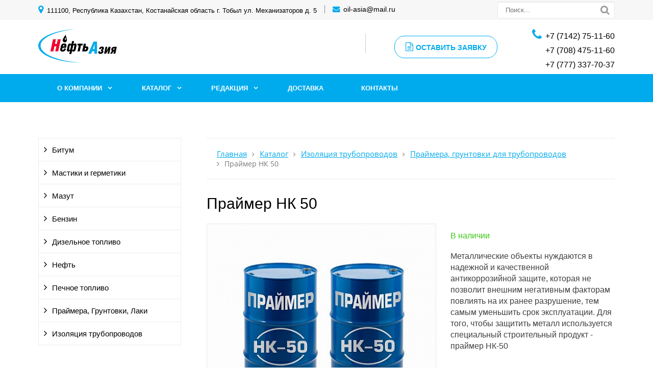

--- FILE ---
content_type: text/html; charset=UTF-8
request_url: https://oil-asia.com/catalog/izolyatsiya-truboprovodov/praymera-gruntovki-dlya-truboprovodov/praymer-nk-50/
body_size: 8762
content:
<!DOCTYPE html>
<html lang="ru">
	<head>
		<meta name=viewport content="width=device-width, initial-scale=1.0">
		<meta name="format-detection" content="telephone=no">
		<title>Праймер НК 50 купить оптом - Производитель битумных материалов</title>
		<meta http-equiv="Content-Type" content="text/html; charset=UTF-8" />
<meta name="keywords" content="нефтехимические продукты" />
<meta name="description" content="Предлагаем широкий ассортимент продуктов нефтехимии: битумы, мастики, герметики, мазут, бензин, дизельное топливо, нефть и многое другое. Заказать нефтехимическое сырье по выгодной цене с доставкой по всей территории Казахстана и стран СНГ" />
<link href="/bitrix/js/ui/design-tokens/dist/ui.design-tokens.min.css?174558064323463" type="text/css" rel="stylesheet"/>
<link href="/bitrix/js/ui/fonts/opensans/ui.font.opensans.min.css?17455792862320" type="text/css" rel="stylesheet"/>
<link href="/bitrix/js/main/popup/dist/main.popup.bundle.min.css?175223644028056" type="text/css" rel="stylesheet"/>
<link href="/bitrix/cache/css/s1/gvozdevsoft_master_s1/template_d417d7ed74fedc0643d496aad19f0220/template_d417d7ed74fedc0643d496aad19f0220_v1.css?1769183449151304" type="text/css" rel="stylesheet" data-template-style="true"/>
<script>if(!window.BX)window.BX={};if(!window.BX.message)window.BX.message=function(mess){if(typeof mess==='object'){for(let i in mess) {BX.message[i]=mess[i];} return true;}};</script>
<script>(window.BX||top.BX).message({"JS_CORE_LOADING":"Загрузка...","JS_CORE_NO_DATA":"- Нет данных -","JS_CORE_WINDOW_CLOSE":"Закрыть","JS_CORE_WINDOW_EXPAND":"Развернуть","JS_CORE_WINDOW_NARROW":"Свернуть в окно","JS_CORE_WINDOW_SAVE":"Сохранить","JS_CORE_WINDOW_CANCEL":"Отменить","JS_CORE_WINDOW_CONTINUE":"Продолжить","JS_CORE_H":"ч","JS_CORE_M":"м","JS_CORE_S":"с","JSADM_AI_HIDE_EXTRA":"Скрыть лишние","JSADM_AI_ALL_NOTIF":"Показать все","JSADM_AUTH_REQ":"Требуется авторизация!","JS_CORE_WINDOW_AUTH":"Войти","JS_CORE_IMAGE_FULL":"Полный размер"});</script>

<script src="/bitrix/js/main/core/core.min.js?1768585871242882"></script>

<script>BX.Runtime.registerExtension({"name":"main.core","namespace":"BX","loaded":true});</script>
<script>BX.setJSList(["\/bitrix\/js\/main\/core\/core_ajax.js","\/bitrix\/js\/main\/core\/core_promise.js","\/bitrix\/js\/main\/polyfill\/promise\/js\/promise.js","\/bitrix\/js\/main\/loadext\/loadext.js","\/bitrix\/js\/main\/loadext\/extension.js","\/bitrix\/js\/main\/polyfill\/promise\/js\/promise.js","\/bitrix\/js\/main\/polyfill\/find\/js\/find.js","\/bitrix\/js\/main\/polyfill\/includes\/js\/includes.js","\/bitrix\/js\/main\/polyfill\/matches\/js\/matches.js","\/bitrix\/js\/ui\/polyfill\/closest\/js\/closest.js","\/bitrix\/js\/main\/polyfill\/fill\/main.polyfill.fill.js","\/bitrix\/js\/main\/polyfill\/find\/js\/find.js","\/bitrix\/js\/main\/polyfill\/matches\/js\/matches.js","\/bitrix\/js\/main\/polyfill\/core\/dist\/polyfill.bundle.js","\/bitrix\/js\/main\/core\/core.js","\/bitrix\/js\/main\/polyfill\/intersectionobserver\/js\/intersectionobserver.js","\/bitrix\/js\/main\/lazyload\/dist\/lazyload.bundle.js","\/bitrix\/js\/main\/polyfill\/core\/dist\/polyfill.bundle.js","\/bitrix\/js\/main\/parambag\/dist\/parambag.bundle.js"]);
</script>
<script>BX.Runtime.registerExtension({"name":"ui.design-tokens","namespace":"window","loaded":true});</script>
<script>BX.Runtime.registerExtension({"name":"ui.fonts.opensans","namespace":"window","loaded":true});</script>
<script>BX.Runtime.registerExtension({"name":"main.popup","namespace":"BX.Main","loaded":true});</script>
<script>BX.Runtime.registerExtension({"name":"popup","namespace":"window","loaded":true});</script>
<script>(window.BX||top.BX).message({"LANGUAGE_ID":"ru","FORMAT_DATE":"DD.MM.YYYY","FORMAT_DATETIME":"DD.MM.YYYY HH:MI:SS","COOKIE_PREFIX":"BITRIX_SM","SERVER_TZ_OFFSET":"18000","UTF_MODE":"Y","SITE_ID":"s1","SITE_DIR":"\/","USER_ID":"","SERVER_TIME":1769886855,"USER_TZ_OFFSET":0,"USER_TZ_AUTO":"Y","bitrix_sessid":"0d305229ec1c1c4b0b8a8e38189bc4fc"});</script>


<script src="/bitrix/js/main/popup/dist/main.popup.bundle.min.js?176858587267515"></script>
<script>BX.setJSList(["\/bitrix\/templates\/gvozdevsoft_master_s1\/lib\/jquery-1.11.0.min.js","\/bitrix\/templates\/gvozdevsoft_master_s1\/lib\/slider-slick\/slick.min.js","\/bitrix\/templates\/gvozdevsoft_master_s1\/lib\/owl-carousel-2\/js\/owl.carousel.js","\/bitrix\/templates\/gvozdevsoft_master_s1\/lib\/fancybox\/jquery.fancybox.min.js","\/bitrix\/templates\/gvozdevsoft_master_s1\/lib\/flex-gallery\/jquery.justified-gallery.min.js","\/bitrix\/templates\/gvozdevsoft_master_s1\/lib\/sticky\/jquery.sticky.js","\/bitrix\/templates\/gvozdevsoft_master_s1\/lib\/accordion\/accordion.js","\/bitrix\/templates\/gvozdevsoft_master_s1\/lib\/tabs\/tabs.js","\/bitrix\/templates\/gvozdevsoft_master_s1\/lib\/flmenu\/flmenu.js","\/bitrix\/templates\/gvozdevsoft_master_s1\/lib\/arrup\/arrup.js","\/bitrix\/templates\/gvozdevsoft_master_s1\/lib\/hdfix\/hdfix.js","\/bitrix\/templates\/gvozdevsoft_master_s1\/lib\/img-zoom\/img-zoom.js","\/lib\/feedback\/feedback.js","\/bitrix\/templates\/gvozdevsoft_master_s1\/lib\/inputmask\/jquery.inputmask.js","\/bitrix\/templates\/gvozdevsoft_master_s1\/js\/main.js","\/bitrix\/templates\/gvozdevsoft_master_s1\/js\/opt_counters.js","\/bitrix\/templates\/gvozdevsoft_master_s1\/components\/bitrix\/menu\/mn_flmenu_top\/script.js"]);</script>
<script>BX.setCSSList(["\/bitrix\/templates\/gvozdevsoft_master_s1\/css\/font-awesome\/css\/font-awesome.min.css","\/bitrix\/templates\/gvozdevsoft_master_s1\/css\/reset.css","\/bitrix\/templates\/gvozdevsoft_master_s1\/lib\/slider-slick\/slick.css","\/bitrix\/templates\/gvozdevsoft_master_s1\/lib\/slider-slick\/slick-theme.css","\/bitrix\/templates\/gvozdevsoft_master_s1\/lib\/owl-carousel-2\/css\/owl.carousel.min.css","\/bitrix\/templates\/gvozdevsoft_master_s1\/lib\/owl-carousel-2\/css\/owl.theme.default.css","\/bitrix\/templates\/gvozdevsoft_master_s1\/lib\/fancybox\/jquery.fancybox.min.css","\/bitrix\/templates\/gvozdevsoft_master_s1\/lib\/flex-gallery\/justified-gallery.min.css","\/bitrix\/templates\/gvozdevsoft_master_s1\/lib\/accordion\/accordion.css","\/bitrix\/templates\/gvozdevsoft_master_s1\/lib\/tabs\/tabs.css","\/bitrix\/templates\/gvozdevsoft_master_s1\/lib\/flmenu\/flmenu.css","\/bitrix\/templates\/gvozdevsoft_master_s1\/lib\/arrup\/arrup.css","\/bitrix\/templates\/gvozdevsoft_master_s1\/lib\/hdfix\/hdfix.css","\/bitrix\/templates\/gvozdevsoft_master_s1\/lib\/img-zoom\/img-zoom.css","\/lib\/feedback\/feedback.css","\/bitrix\/templates\/gvozdevsoft_master_s1\/css\/style.css","\/bitrix\/templates\/gvozdevsoft_master_s1\/css\/content.css","\/bitrix\/templates\/gvozdevsoft_master_s1\/css\/catalog.css","\/bitrix\/templates\/gvozdevsoft_master_s1\/css\/sidebar.css","\/bitrix\/templates\/gvozdevsoft_master_s1\/css\/adaptiv.css","\/bitrix\/templates\/gvozdevsoft_master_s1\/css\/color.css","\/bitrix\/templates\/gvozdevsoft_master_s1\/components\/bitrix\/menu\/hdtopmenu\/style.css","\/bitrix\/templates\/gvozdevsoft_master_s1\/components\/bitrix\/menu\/sections_menu\/style.css","\/bitrix\/templates\/gvozdevsoft_master_s1\/components\/bitrix\/menu\/top\/style.css","\/bitrix\/templates\/gvozdevsoft_master_s1\/styles.css"]);</script>


<script  src="/bitrix/cache/js/s1/gvozdevsoft_master_s1/template_2a6fbd9cd804c45b74cfdfd62b7bfe12/template_2a6fbd9cd804c45b74cfdfd62b7bfe12_v1.js?1769183450569057"></script>

		<!--[if lt IE 9]> 
			<script src="/bitrix/templates/gvozdevsoft_master_s1/lib/html5shiv.min.js"></script> 
		<![endif]-->
										                																																																														<link type="image/x-icon" rel="shortcut icon" href="/favicon.ico">
						<link rel="canonical" href="https://oil-asia.com/catalog/izolyatsiya-truboprovodov/praymera-gruntovki-dlya-truboprovodov/praymer-nk-50/">

		<script type="text/javascript">// <![CDATA[
	window.addEventListener('load', function () {
		$(document).on('mouseup', 'header #header_zayavka a', function () { yaCounter88099711.reachGoal('Order_header') });
		$(document).on('mouseup', '.head_slide .hdslide_contact_callback a', function () { yaCounter88099711.reachGoal('Callback_header_popup') });
		$(document).on('mouseup', '.head_slide .hdslide_contact_zayvka a', function () { yaCounter88099711.reachGoal('Order_header_popup') });
		$(document).on('mouseup', 'footer #footer_callback a', function () { yaCounter88099711.reachGoal('Callback_footer') });
		$(document).on('mouseup', '#contacts #form_contacts .button', function () { yaCounter88099711.reachGoal('Send_contacts') });
		$(document).on('mouseup', '#content .zakaz_doma a', function () { yaCounter88099711.reachGoal('Order_card') });
		$(document).on('mouseup', 'form .button', function () { yaCounter88099711.reachGoal('Send') });
}, {once : true});
// ]]></script>	</head>
	<body>
				<header id="header">
			<div id="header_top">
				<div id="header_top_main">
					<div id="header_top_address">	
						<i class="fa fa-map-marker" aria-hidden="true"></i>
						111100, Республика Казахстан, Костанайская область г. Тобыл ул. Механизаторов д. 5					</div>
					<div id="header_top_email">
						<i class="fa fa-envelope" aria-hidden="true"></i>
						<a href="mailto:oil-asia@mail.ru">oil-asia@mail.ru</a>					</div>	
					<div id="header_top_search">
						<form action="/poisk/">
							<input type="text" name="q" placeholder="Поиск..." required>
							<button type="submit"></button>
						</form>	
					</div>
				</div>
			</div>
			<div id="header_main">
				<div id="header_logo">
					<a href="/">
						<span id="header_logo_img">
							<img width="154" alt="Логотип — Нефть Азия.png" src="/upload/medialibrary/492/gfebti7qcp68jomhkiv6xdgb2rhjw6p7.png" height="66">						</span>
						<span id="header_logo_name">
													</span>
					</a>
				</div>		
				<div id="header_contact">
					<div id="header_nomer">
						<i class="fa fa-phone" aria-hidden="true"></i>
						<a href="tel:+77142751160"><span style="font-size: 12pt;">+7 (7142) 75-11-60</span></a><br>
<span style="font-size: 12pt;"> </span><a href="tel:+77084751160"><span style="font-size: 12pt;">+7 (708) 475-11-60</span></a><br>
<span style="font-size: 12pt;"> </span><a href="tel:+77773377037"><span style="font-size: 12pt;">+7 (777) 337-70-37</span></a>					</div>
					<div id="header_time">
						Пн-пт: с 09.00 до 18.00					</div>
					<div id="header_callback" class="zvonok_view">
						<a data-fancybox data-src="#form_callback_popup" href="javascript:;">Заказать звонок</a>
					</div>
				</div>	
				<div id="header_zayavka">
					<a data-fancybox data-src="#form_zayvka_popup" href="javascript:;">
						<i class="fa fa-file-text-o" aria-hidden="true"></i>Оставить заявку					</a>
				</div>
				<div id="header_text">
					&nbsp; &nbsp;				</div>
			</div>
			<div class="head_slide">
				<div class="hdslide_inn">
					<div class="hdslide_home">
						<a href="/">
							<i class="fa fa-home" aria-hidden="true"></i>
						</a>
					</div>
					<div class="hdtopmenu">
						<div class="hdmname">Меню</div>
						<nav>
<ul>


	
	
		
							<li><a href="/kompaniya/">О компании</a></li>
			
		
	
	

	
	
		
							<li><a href="/catalog/">Каталог</a></li>
			
		
	
	

	
	
		
							<li><a href="/redaktsiya/">Редакция</a></li>
			
		
	
	

	
	
		
							<li><a href="/dostavka/">Доставка</a></li>
			
		
	
	

	
	
		
							<li><a href="/kontakty/">Контакты</a></li>
			
		
	
	


</ul>
</nav>
					</div>
					<div class="hdslide_contact_zayvka zvonok_view">
						<a data-fancybox data-src="#form_zayvka_popup" href="javascript:;">Оставить заявку</a>
					</div>
					<div class="hdslide_contact_callback zvonok_view">
						<a data-fancybox data-src="#form_callback_popup" href="javascript:;">Заказать звонок</a>
					</div>
					<div class="hdslide_contact">
						<div class="hdslide_contact_nomer">
							<i class="fa fa-phone" aria-hidden="true"></i>
							<a href="tel:+77142751160"><span style="font-size: 12pt;">+7 (7142) 75-11-60</span></a><br>
<span style="font-size: 12pt;"> </span><a href="tel:+77084751160"><span style="font-size: 12pt;">+7 (708) 475-11-60</span></a><br>
<span style="font-size: 12pt;"> </span><a href="tel:+77773377037"><span style="font-size: 12pt;">+7 (777) 337-70-37</span></a>						</div>
					</div>
					<div class="hdslide_contact_email"><i class="fa fa-envelope" aria-hidden="true"></i>
						<a href="mailto:oil-asia@mail.ru">oil-asia@mail.ru</a>					</div>
				</div>
			</div>
		</header>
		<div id="top_menu">
			<nav id="top_menu_main">
				<div id="flvmenu">
<ul id="horizontal-multilevel-menu" itemscope itemtype="http://schema.org/SiteNavigationElement">


	
	
	
					<li class="root-item"><a href="/kompaniya/" itemprop="url">О компании</a>
				<ul>
		
	
	

	
	
	
		
							<li><a href="/kompaniya" itemprop="url">О компании</a></li>
			
		
	
	

	
	
	
		
							<li><a href="/kompaniya/partnery/" itemprop="url">Партнеры</a></li>
			
		
	
	

	
	
	
		
							<li><a href="/kompaniya/rekvizity/" itemprop="url">Реквизиты</a></li>
			
		
	
	

	
	
	
		
							<li><a href="/kompaniya/passports/" itemprop="url">Паспорта</a></li>
			
		
	
	

	
			</ul></li>	
	
					<li class="root-item"><a href="/catalog/" itemprop="url">Каталог</a>
				<ul>
		
	
	

	
	
	
					<li><a href="/catalog/bitum/" class="parent" itemprop="url">Битум</a>
				<ul>
		
	
	

	
	
	
		
							<li><a href="/catalog/bitum/bitumy-bnd/" itemprop="url">Битумы БНД</a></li>
			
		
	
	

	
	
	
	
	
	
	
	
	
	
	
	
	
	
	
	
	
	
	
	
	
	
		
							<li><a href="/catalog/bitum/bitum-bn/" itemprop="url">Битум БН</a></li>
			
		
	
	

	
	
	
	
	
	
		
							<li><a href="/catalog/bitum/bitum-bnk/" itemprop="url">Битум БНК</a></li>
			
		
	
	

	
	
	
	
	
	
		
							<li><a href="/catalog/bitum/bitum-bni/" itemprop="url">Битум БНИ</a></li>
			
		
	
	

	
	
	
	
	
	
		
							<li><a href="/catalog/bitum/bitum-bnm/" itemprop="url">Битум БНМ</a></li>
			
		
	
	

	
	
	
	
	
		
							<li><a href="/catalog/bitum/bitum-mg/" itemprop="url">Битум МГ</a></li>
			
		
	
	

	
	
	
	
	
	
		
							<li><a href="/catalog/bitum/bitum-mgo/" itemprop="url">Битум МГО</a></li>
			
		
	
	

	
	
	
	
	
	
		
							<li><a href="/catalog/bitum/bitum-rb/" itemprop="url">Битум РБ</a></li>
			
		
	
	

	
	
	
	
	
		
							<li><a href="/catalog/bitum/bitum-sg/" itemprop="url">Битум СГ</a></li>
			
		
	
	

	
	
	
	
	
	
		
							<li><a href="/catalog/bitum/polimerno-bitumnye-vyazhushchie-pbv/" itemprop="url">Полимерно-битумные вяжущие (ПБВ)</a></li>
			
		
	
	

	
	
	
	
	
	
	
	
	
		
							<li><a href="/catalog/bitum/bitumnye-vyazhushchie-pg/" itemprop="url">Битумные вяжущие PG</a></li>
			
		
	
	

	
	
	
	
	
	
	
	
	
	
	
	
	
	
	
	
	
	
	
	
	
	
	
	
	
	
	
	
	
		
							<li><a href="/catalog/bitum/kholodnyy-asfalt/" itemprop="url">Холодный асфальт</a></li>
			
		
	
	

	
	
			</ul></li>	
	
					<li><a href="/catalog/mastiki-i-germetiki/" class="parent" itemprop="url">Мастики и герметики</a>
				<ul>
		
	
	

	
	
	
		
							<li><a href="/catalog/mastiki-i-germetiki/germetiki-dlya-shvov/" itemprop="url">Герметики для швов</a></li>
			
		
	
	

	
	
	
	
	
	
	
	
	
	
	
	
	
	
	
	
	
	
	
	
	
	
	
	
	
	
	
	
	
	
	
		
							<li><a href="/catalog/mastiki-i-germetiki/mastiki-bitumno-rezinovye/" itemprop="url">Мастики битумно резиновые</a></li>
			
		
	
	

	
	
	
	
	
	
	
	
	
	
	
	
	
	
		
							<li><a href="/catalog/mastiki-i-germetiki/mastiki-bitumnye/" itemprop="url">Мастики битумные</a></li>
			
		
	
	

	
	
	
	
	
	
	
	
	
	
	
	
	
	
	
	
	
	
	
	
	
	
	
	
	
	
	
	
	
	
	
	
	
	
	
	
	
	
	
	
	
	
	
	
	
	
	
	
	
	
	
	
	
	
	
		
							<li><a href="/catalog/mastiki-i-germetiki/mastiki-dorozhnye/" itemprop="url">Мастики дорожные</a></li>
			
		
	
	

	
	
	
	
	
	
	
	
	
	
	
	
	
	
	
	
	
	
	
	
	
	
	
	
	
	
	
	
	
	
	
	
	
	
	
	
	
	
	
	
	
	
	
	
	
	
	
	
	
	
	
	
	
	
	
	
	
	
	
	
	
		
							<li><a href="/catalog/mastiki-i-germetiki/mastiki-krovelnye/" itemprop="url">Мастики кровельные</a></li>
			
		
	
	

	
	
	
	
	
	
	
	
	
	
	
	
	
	
	
	
	
	
		
							<li><a href="/catalog/mastiki-i-germetiki/mastiki-ognezashchitnye/" itemprop="url">Мастики огнезащитные</a></li>
			
		
	
	

	
	
	
	
			</ul></li>	
	
					<li><a href="/catalog/mazut/" class="parent" itemprop="url">Мазут</a>
				<ul>
		
	
	

	
	
	
		
							<li><a href="/catalog/mazut/mazut-m-100/" itemprop="url">Мазут М-100</a></li>
			
		
	
	

	
	
	
		
							<li><a href="/catalog/mazut/mazut-m-40/" itemprop="url">Мазут М-40</a></li>
			
		
	
	

	
			</ul></li>	
	
					<li><a href="/catalog/benzin/" class="parent" itemprop="url">Бензин</a>
				<ul>
		
	
	

	
	
	
		
							<li><a href="/catalog/benzin/benzin-ai-80/" itemprop="url">Бензин АИ-80</a></li>
			
		
	
	

	
	
	
		
							<li><a href="/catalog/benzin/benzin-ai-92/" itemprop="url">Бензин АИ-92</a></li>
			
		
	
	

	
	
	
		
							<li><a href="/catalog/benzin/benzin-ai-95/" itemprop="url">Бензин АИ-95</a></li>
			
		
	
	

	
			</ul></li>	
	
					<li><a href="/catalog/dizelnoe-toplivo/" class="parent" itemprop="url">Дизельное топливо</a>
				<ul>
		
	
	

	
	
	
		
							<li><a href="/catalog/dizelnoe-toplivo/arkticheskoe-dizelnoe-toplivo/" itemprop="url">Арктическое дизельное топливо</a></li>
			
		
	
	

	
	
	
		
							<li><a href="/catalog/dizelnoe-toplivo/dizelnoe-toplivo-evro-5/" itemprop="url">Дизельное топливо евро 5</a></li>
			
		
	
	

	
	
	
		
							<li><a href="/catalog/dizelnoe-toplivo/dizelnoe-toplivo-zimnee/" itemprop="url">Дизельное топливо зимнее</a></li>
			
		
	
	

	
	
	
		
							<li><a href="/catalog/dizelnoe-toplivo/dizelnoe-toplivo-letnee/" itemprop="url">Дизельное топливо летнее</a></li>
			
		
	
	

	
	
	
		
							<li><a href="/catalog/dizelnoe-toplivo/mezhsezonnoe-diztoplivo/" itemprop="url">Межсезонное дизтопливо</a></li>
			
		
	
	

	
			</ul></li>	
	
					<li><a href="/catalog/neft/" class="parent" itemprop="url">Нефть</a>
				<ul>
		
	
	

	
	
	
		
							<li><a href="/catalog/neft/neft/" itemprop="url">Нефть Siberian Light</a></li>
			
		
	
	

	
	
	
		
							<li><a href="/catalog/neft/neft-urals-/" itemprop="url">Нефть Urals </a></li>
			
		
	
	

	
	
	
		
							<li><a href="/catalog/neft/espo-neft/" itemprop="url">Espo нефть</a></li>
			
		
	
	

	
			</ul></li>	
	
					<li><a href="/catalog/pechnoe-toplivo/" class="parent" itemprop="url">Печное топливо</a>
				<ul>
		
	
	

	
	
	
		
							<li><a href="/catalog/pechnoe-toplivo/svetloe-pechnoe-toplivo/" itemprop="url">Светлое печное топливо</a></li>
			
		
	
	

	
	
	
		
							<li><a href="/catalog/pechnoe-toplivo/temnoe-pechnoe-toplivo/" itemprop="url">Темное печное топливо</a></li>
			
		
	
	

	
			</ul></li>	
	
					<li><a href="/catalog/praymera-gruntovki-laki/" class="parent" itemprop="url">Праймера, Грунтовки, Лаки</a>
				<ul>
		
	
	

	
	
	
		
							<li><a href="/catalog/praymera-gruntovki-laki/gruntovki-bitumnye/" itemprop="url">Грунтовки битумные</a></li>
			
		
	
	

	
	
	
	
	
		
							<li><a href="/catalog/praymera-gruntovki-laki/laki-bitumnye/" itemprop="url">Лаки битумные</a></li>
			
		
	
	

	
	
	
	
	
		
							<li><a href="/catalog/praymera-gruntovki-laki/praymera-bitumnyy/" itemprop="url">Праймера битумные</a></li>
			
		
	
	

	
	
	
	
	
	
	
	
	
	
	
			</ul></li>	
	
					<li><a href="/catalog/izolyatsiya-truboprovodov/" class="parent" itemprop="url">Изоляция трубопроводов</a>
				<ul>
		
	
	

	
	
	
		
							<li><a href="/catalog/izolyatsiya-truboprovodov/antikorroziynye-pokrytiya-dlya-truboprovodov/" itemprop="url">Антикоррозийные покрытия для трубопроводов</a></li>
			
		
	
	

	
	
	
	
	
	
	
	
	
	
	
	
	
	
	
	
	
	
	
	
	
		
							<li><a href="/catalog/izolyatsiya-truboprovodov/lenty-i-obyertki/" itemprop="url">Ленты и обёртки</a></li>
			
		
	
	

	
	
	
	
	
	
	
	
	
	
	
	
	
	
	
	
	
	
	
	
	
	
	
	
	
	
	
	
	
	
	
	
	
	
	
	
	
	
		
							<li><a href="/catalog/izolyatsiya-truboprovodov/mastiki-dlya-truboprovodov/" itemprop="url">Мастики для трубопроводов</a></li>
			
		
	
	

	
	
	
	
	
	
	
	
	
	
	
		
							<li><a href="/catalog/izolyatsiya-truboprovodov/praymera-gruntovki-dlya-truboprovodov/" itemprop="url">Праймера, грунтовки для трубопроводов</a></li>
			
		
	
	

	
	
	
	
	
	
	
	
	
	
	
	
	
			</ul></li></ul></li>	
	
					<li class="root-item"><a href="/redaktsiya/" itemprop="url">Редакция</a>
				<ul>
		
	
	

	
	
	
		
							<li><a href="/redaktsiya/news/" itemprop="url">Новости</a></li>
			
		
	
	

	
	
	
		
							<li><a href="/redaktsiya/articles/" itemprop="url">Статьи</a></li>
			
		
	
	

	
			</ul></li>	
	
		
							<li><a href="/dostavka/" itemprop="url">Доставка</a></li>
			
		
	
	

	
	
	
		
							<li><a href="/kontakty/" itemprop="url">Контакты</a></li>
			
		
	
	


</ul>
</div>
<div class="menu-clear-left"></div>
						</nav>
		</div>
				<div id="wrapper">
						<div id="sidebar">
				<div class="sidebar_adaptive">
					<div id="sidebar_filter_catalog">
						<div class="sidebar pright">
   </div>					</div>
					<nav id="sidebar_menu">
						    <div id='section_element_menu'>
        <ul id="vertical-multilevel-menu" class="vertical-multilevel-menu">

    <pre style='display: none;'>[2]</pre>            
            
                                                        <li class="menu-section"><a href="/catalog/bitum/" class="menu-name">Битум</a>
                                    <ul class="menu-element-list">
                    
            
            
                
              
                    
                                                                <li class="menu-element-items"><a href="/catalog/bitum/bitumy-bnd/" >Битумы БНД</a></li>
                            
                    
            
            
                
              
                    
                                                                <li class="menu-element-items"><a href="/catalog/bitum/bitum-bn/" >Битум БН</a></li>
                            
                    
            
            
                
              
                    
                                                                <li class="menu-element-items"><a href="/catalog/bitum/bitum-bnk/" >Битум БНК</a></li>
                            
                    
            
            
                
              
                    
                                                                <li class="menu-element-items"><a href="/catalog/bitum/bitum-bni/" >Битум БНИ</a></li>
                            
                    
            
            
                
              
                    
                                                                <li class="menu-element-items"><a href="/catalog/bitum/bitum-bnm/" >Битум БНМ</a></li>
                            
                    
            
            
                
              
                    
                                                                <li class="menu-element-items"><a href="/catalog/bitum/bitum-mg/" >Битум МГ</a></li>
                            
                    
            
            
                
              
                    
                                                                <li class="menu-element-items"><a href="/catalog/bitum/bitum-mgo/" >Битум МГО</a></li>
                            
                    
            
            
                
              
                    
                                                                <li class="menu-element-items"><a href="/catalog/bitum/bitum-rb/" >Битум РБ</a></li>
                            
                    
            
            
                
              
                    
                                                                <li class="menu-element-items"><a href="/catalog/bitum/bitum-sg/" >Битум СГ</a></li>
                            
                    
            
            
                
              
                    
                                                                <li class="menu-element-items"><a href="/catalog/bitum/polimerno-bitumnye-vyazhushchie-pbv/" >Полимерно-битумные вяжущие (ПБВ)</a></li>
                            
                    
            
            
                
              
                    
                                                                <li class="menu-element-items"><a href="/catalog/bitum/bitumnye-vyazhushchie-pg/" >Битумные вяжущие PG</a></li>
                            
                    
            
            
                
              
                    
                                                                <li class="menu-element-items"><a href="/catalog/bitum/kholodnyy-asfalt/" >Холодный асфальт</a></li>
                            
                    
            
            
                                    </ul></li>            
            
                                                        <li class="menu-section"><a href="/catalog/mastiki-i-germetiki/" class="menu-name">Мастики и герметики</a>
                                    <ul class="menu-element-list">
                    
            
            
                
              
                    
                                                                <li class="menu-element-items"><a href="/catalog/mastiki-i-germetiki/germetiki-dlya-shvov/" >Герметики для швов</a></li>
                            
                    
            
            
                
              
                    
                                                                <li class="menu-element-items"><a href="/catalog/mastiki-i-germetiki/mastiki-bitumno-rezinovye/" >Мастики битумно резиновые</a></li>
                            
                    
            
            
                
              
                    
                                                                <li class="menu-element-items"><a href="/catalog/mastiki-i-germetiki/mastiki-bitumnye/" >Мастики битумные</a></li>
                            
                    
            
            
                
              
                    
                                                                <li class="menu-element-items"><a href="/catalog/mastiki-i-germetiki/mastiki-dorozhnye/" >Мастики дорожные</a></li>
                            
                    
            
            
                
              
                    
                                                                <li class="menu-element-items"><a href="/catalog/mastiki-i-germetiki/mastiki-krovelnye/" >Мастики кровельные</a></li>
                            
                    
            
            
                
              
                    
                                                                <li class="menu-element-items"><a href="/catalog/mastiki-i-germetiki/mastiki-ognezashchitnye/" >Мастики огнезащитные</a></li>
                            
                    
            
            
                                    </ul></li>            
            
                                                        <li class="menu-section"><a href="/catalog/mazut/" class="menu-name">Мазут</a>
                                    <ul class="menu-element-list">
                    
            
            
                
              
                    
                                                                <li class="menu-element-items"><a href="/catalog/mazut/mazut-m-100/" >Мазут М-100</a></li>
                            
                    
            
            
                
              
                    
                                                                <li class="menu-element-items"><a href="/catalog/mazut/mazut-m-40/" >Мазут М-40</a></li>
                            
                    
            
            
                                    </ul></li>            
            
                                                        <li class="menu-section"><a href="/catalog/benzin/" class="menu-name">Бензин</a>
                                    <ul class="menu-element-list">
                    
            
            
                
              
                    
                                                                <li class="menu-element-items"><a href="/catalog/benzin/benzin-ai-80/" >Бензин АИ-80</a></li>
                            
                    
            
            
                
              
                    
                                                                <li class="menu-element-items"><a href="/catalog/benzin/benzin-ai-92/" >Бензин АИ-92</a></li>
                            
                    
            
            
                
              
                    
                                                                <li class="menu-element-items"><a href="/catalog/benzin/benzin-ai-95/" >Бензин АИ-95</a></li>
                            
                    
            
            
                                    </ul></li>            
            
                                                        <li class="menu-section"><a href="/catalog/dizelnoe-toplivo/" class="menu-name">Дизельное топливо</a>
                                    <ul class="menu-element-list">
                    
            
            
                
              
                    
                                                                <li class="menu-element-items"><a href="/catalog/dizelnoe-toplivo/arkticheskoe-dizelnoe-toplivo/" >Арктическое дизельное топливо</a></li>
                            
                    
            
            
                
              
                    
                                                                <li class="menu-element-items"><a href="/catalog/dizelnoe-toplivo/dizelnoe-toplivo-evro-5/" >Дизельное топливо евро 5</a></li>
                            
                    
            
            
                
              
                    
                                                                <li class="menu-element-items"><a href="/catalog/dizelnoe-toplivo/dizelnoe-toplivo-zimnee/" >Дизельное топливо зимнее</a></li>
                            
                    
            
            
                
              
                    
                                                                <li class="menu-element-items"><a href="/catalog/dizelnoe-toplivo/dizelnoe-toplivo-letnee/" >Дизельное топливо летнее</a></li>
                            
                    
            
            
                
              
                    
                                                                <li class="menu-element-items"><a href="/catalog/dizelnoe-toplivo/mezhsezonnoe-diztoplivo/" >Межсезонное дизтопливо</a></li>
                            
                    
            
            
                                    </ul></li>            
            
                                                        <li class="menu-section"><a href="/catalog/neft/" class="menu-name">Нефть</a>
                                    <ul class="menu-element-list">
                    
            
            
                
              
                    
                                                                <li class="menu-element-items"><a href="/catalog/neft/neft/" >Нефть Siberian Light</a></li>
                            
                    
            
            
                
              
                    
                                                                <li class="menu-element-items"><a href="/catalog/neft/neft-urals-/" >Нефть Urals </a></li>
                            
                    
            
            
                
              
                    
                                                                <li class="menu-element-items"><a href="/catalog/neft/espo-neft/" >Espo нефть</a></li>
                            
                    
            
            
                                    </ul></li>            
            
                                                        <li class="menu-section"><a href="/catalog/pechnoe-toplivo/" class="menu-name">Печное топливо</a>
                                    <ul class="menu-element-list">
                    
            
            
                
              
                    
                                                                <li class="menu-element-items"><a href="/catalog/pechnoe-toplivo/svetloe-pechnoe-toplivo/" >Светлое печное топливо</a></li>
                            
                    
            
            
                
              
                    
                                                                <li class="menu-element-items"><a href="/catalog/pechnoe-toplivo/temnoe-pechnoe-toplivo/" >Темное печное топливо</a></li>
                            
                    
            
            
                                    </ul></li>            
            
                                                        <li class="menu-section"><a href="/catalog/praymera-gruntovki-laki/" class="menu-name">Праймера, Грунтовки, Лаки</a>
                                    <ul class="menu-element-list">
                    
            
            
                
              
                    
                                                                <li class="menu-element-items"><a href="/catalog/praymera-gruntovki-laki/gruntovki-bitumnye/" >Грунтовки битумные</a></li>
                            
                    
            
            
                
              
                    
                                                                <li class="menu-element-items"><a href="/catalog/praymera-gruntovki-laki/laki-bitumnye/" >Лаки битумные</a></li>
                            
                    
            
            
                
              
                    
                                                                <li class="menu-element-items"><a href="/catalog/praymera-gruntovki-laki/praymera-bitumnyy/" >Праймера битумные</a></li>
                            
                    
            
            
                                    </ul></li>            
            
                                                        <li class="menu-section"><a href="/catalog/izolyatsiya-truboprovodov/" class="menu-name">Изоляция трубопроводов</a>
                                    <ul class="menu-element-list">
                    
            
            
                
              
                    
                                                                <li class="menu-element-items"><a href="/catalog/izolyatsiya-truboprovodov/antikorroziynye-pokrytiya-dlya-truboprovodov/" >Антикоррозийные покрытия для трубопроводов</a></li>
                            
                    
            
            
                
              
                    
                                                                <li class="menu-element-items"><a href="/catalog/izolyatsiya-truboprovodov/lenty-i-obyertki/" >Ленты и обёртки</a></li>
                            
                    
            
            
                
              
                    
                                                                <li class="menu-element-items"><a href="/catalog/izolyatsiya-truboprovodov/mastiki-dlya-truboprovodov/" >Мастики для трубопроводов</a></li>
                            
                    
            
            
                
              
                    
                                                                <li class="menu-element-items"><a href="/catalog/izolyatsiya-truboprovodov/praymera-gruntovki-dlya-truboprovodov/" >Праймера, грунтовки для трубопроводов</a></li>
                            
                    
            
            
    
                </ul></li>    
    </ul>
</div>
					</nav>
					<div id="sidebar_action_block">
											</div>
					<div id="sidebar_otzyv_block">
											</div>
					<div id="sidebar_photo_block">
											</div>
					<div id="sidebar_news_block">
											</div>
					<div id="sidebar_fixed">
											</div>
				</div>
			</div>
				
						<div id="breadcrumb">
				<ul><li><a href="/" title="Главная">Главная</a></li><li><a href="/catalog/" title="Каталог">Каталог</a></li><li><a href="/catalog/izolyatsiya-truboprovodov/" title="Изоляция трубопроводов">Изоляция трубопроводов</a></li><li><a href="/catalog/izolyatsiya-truboprovodov/praymera-gruntovki-dlya-truboprovodov/" title="Праймера, грунтовки для трубопроводов">Праймера, грунтовки для трубопроводов</a></li><li>Праймер НК 50</li></ul>			</div>	
			<div id="content">	
				
				<div class="row">
	<h1>Праймер НК 50</h1>
	<div class="col-xs-12">
		<div id="catalog_element">
	<div class="pr-elemleft">
		<div class="pr-slideblock">
						<div class="pr-slide img_zoom">
				<a href="/upload/iblock/f9c/fttfvpfgwfp1j5blopicz6zekydjjwew.jpg" data-fancybox="gallery_product" itemprop="image">
					<img src="/upload/resize_cache/iblock/f9c/640_480_1/fttfvpfgwfp1j5blopicz6zekydjjwew.jpg" alt="Праймер НК 50" title="Праймер НК 50" />				</a>
			</div>
		</div>
			</div>
	<div class="pr-elemright">
		<div class="price">
							</div>
		<div class="status">
				<span class="status_nal">В наличии</span>
							</div>
			<div class="text">
				Металлические объекты нуждаются в надежной и качественной антикоррозийной защите, которая не позволит внешним негативным факторам повлиять на их ранее разрушение, тем самым уменьшить срок эксплуатации. 
Для того, чтобы защитить металл используется специальный строительный продукт - праймер НК-50			</div>
	<div class="zakaz_doma">
		<a data-fancybox data-src="#form_catalog_popup" href="javascript:;">
			Заказать		</a>
	</div>
</div>
<div id="tabs">
	<ul>
		<li>Описание</li>
		<li>Характеристики</li>
		<li>Оплата и доставка</li>
	</ul>
	<div class="tabs_block">
		<div class="tabs_block1">
			<div class="text">
				<h2>
Состав и характеристики материала </h2>
<p style="text-align: justify;">
	 Праймер НК 50 - это строительный материал, изготовленный на основе каучуково-смоляной композиции, растворенной в бензине и предназначенный для обеспечения антикоррозийной защиты и проведения изоляционных работ на различных объектах.
</p>
<p style="text-align: justify;">
</p>
<p style="text-align: justify;">
	 Благодаря своему составу праймер битумный НК 50 обладает:
</p>
<p style="text-align: justify;">
</p>
<ul>
	<li>
	хорошей адгезией к основаниям из различных материалов; </li>
	<li>
	высокими защитными и изоляционными свойствами; </li>
	<li>
	простотой и удобством нанесения; </li>
	<li>
	водонепроницаемостью; </li>
	<li>
	способностью эксплуатироваться в широком температурном диапазоне; </li>
	<li>
	оптимальной вязкостью и эластичностью; </li>
	<li>
	способностью надежно склеивать; </li>
	<li>
	быстрым временем высыхания; </li>
	<li>
	универсальность применения, т.к. материал используется как вспомогательный, так и как самостоятельный продукт; </li>
	<li>
	износостойкостью; </li>
	<li>
	способностью выдерживать негативные атмосферные воздействия; </li>
	<li>
	способностью увеличивать эксплуатационный срок объектов. </li>
</ul>
<p>
</p>
<h2>
Назначение праймера НК 50 </h2>
<p style="text-align: justify;">
	 Праймер НК 50 купить который вы можете в компании&nbsp;ТОО «Нефть Азия», предназначен для антикоррозийной защиты трубопроводных магистралей и труб. Помимо этого, праймер используется для гидроизоляции конструкций и объектов из бетона, дерева, металла и железобетона. Также продукт способствует качественной склейке мастичных и ленточных изоляционных материалов с поверхностью.
</p>
<p style="text-align: justify;">
</p>
<p style="text-align: justify;">
	 Праймер НК 50 цена которого доступна для потребителя, применяется в конструкциях изоляционных покрытий трубопроводов нормального, усиленного и весьма усиленного типов в соответствии, а также в комплекте с лентами НКПЭЛ, ЛДП, «Полилен» (толщиной 0,45 мм и 0,63 мм), ПВХ-Л, ПВХ-БК и ПВХ-СК.
</p>
<h2>
Технические показатели материала </h2>
<p>
</p>
<table class="table">
<tbody>
<tr>
	<td style="text-align: center;">
		<p align="center">
			 Вязкость при +20 °С
		</p>
	</td>
	<td style="text-align: center;">
		<p align="center">
			 25±5 с
		</p>
	</td>
</tr>
<tr>
	<td style="text-align: center;">
		<p align="center">
			 Адгезия к стальной поверхности при +20°С
		</p>
	</td>
	<td style="text-align: center;">
		<p align="center">
			 не менее 30 Н/см
		</p>
	</td>
</tr>
<tr>
	<td style="text-align: center;">
		<p align="center">
			 Адгезия к стальной поверхности на воздухе
		</p>
	</td>
	<td style="text-align: center;">
		<p align="center">
			 15 Н/см
		</p>
	</td>
</tr>
<tr>
	<td style="text-align: center;">
		<p align="center">
			 Адгезия к стальной поверхности после старения в теч. 1000
		</p>
		<p align="center">
			 часов в воде
		</p>
	</td>
	<td style="text-align: center;">
		<p align="center">
			 15 Н/см
		</p>
	</td>
</tr>
<tr>
	<td style="text-align: center;">
		<p align="center">
			 Сухой остаток
		</p>
	</td>
	<td style="text-align: center;">
		<p align="center">
			 не менее 22%
		</p>
	</td>
</tr>
<tr>
	<td style="text-align: center;">
		<p align="center">
			 Диапазон температуры нанесения
		</p>
	</td>
	<td style="text-align: center;">
		<p align="center">
			 от - 40°С до +50°С
		</p>
	</td>
</tr>
<tr>
	<td style="text-align: center;">
		<p align="center">
			 Температура вспышки
		</p>
	</td>
	<td style="text-align: center;">
		<p align="center">
			 +17°С
		</p>
	</td>
</tr>
<tr>
	<td style="text-align: center;">
		<p align="center">
			 Содержание твердого вещества
		</p>
	</td>
	<td style="text-align: center;">
		<p align="center">
			 20%
		</p>
	</td>
</tr>
</tbody>
</table>
<p>
</p>
<h2>
Рекомендации по нанесению </h2>
<p style="text-align: justify;">
	 Праймер НК 50 цена за кг. которого у нас ниже, чем у других компаний, максимально удобен и прост в применении. Чтобы начать работы с продуктом необходимо вскрыть тару и тщательно перемешать смесь. После чего, при помощи кисти, валика или шпателя осуществить укладку материала на подготовленное основание. После высыхания праймер герметично запечатывает все микропоры, склеивает загрязнения, устраняет неровности и формирует качественный изоляционный слой.
</p>			</div>
		</div>
		<div class="tabs_block2">
					</div>
		<div class="tabs_block3">
			<!-- CATALOG POPUP -->
						<!-- /CATALOG POPUP -->
		</div>
	</div>
</div>
<div class="link_back">
	<a href="/catalog/izolyatsiya-truboprovodov/praymera-gruntovki-dlya-truboprovodov/"><i class="fa fa-chevron-left" aria-hidden="true"></i>Назад в список</a>
</div>
</div>
</div>
</div>
<!-- CATALOG POPUP -->
		<div id="catalog_popup" class= "white-popup mfp-hide">
	<form id="form_catalog_popup" class="feedback" method="post" enctype="multipart/form-data">
		<div class="title" id="titlepop_catalog">
			Оформить заказ
		</div>
		<div class="tovar">Наименование: <span class="tovar_span">Праймер НК 50</span></div>
		<input type="text" name="form_name" placeholder="Ваше имя" class="input100" maxlength="50">
		<input type="text" name="form_phone" class="inputmask" placeholder="Ваш номер телефона*" required="required">
		<input type="text" name="form_email" placeholder="Ваш e-mail">
		<textarea name="form_message" placeholder="Комментарий к заказу" rows="3" maxlength="500"></textarea>
		<div class="garant">
			<input type="checkbox" id="garant_ch_catalog" checked="checked">
			<label for="garant_ch_catalog">Соглашаюсь на <a href="/kontakty/politika-konfidentsialnosti/" target="_blank">обработку персональных данных</a></label>
			<div id="garant_error_catalog"></div>
		</div>
		<button type="submit" class="button">Отправить</button>
	</form>
</div>
<!-- /CATALOG POPUP -->
<p style="text-align: justify;">
	<br>
</p>			</div>
		</div>
		<footer id="footer">
			<div id="footer_top">
				<div id="footer_top_main">
					<div class="kontakty">
						<div id="footer_nomer">
							<a href="tel:+77142751160"><span style="font-size: 12pt;">+7 (7142) 75-11-60</span></a><br>
<span style="font-size: 12pt;"> </span><a href="tel:+77084751160"><span style="font-size: 12pt;">+7 (708) 475-11-60</span></a><br>
<span style="font-size: 12pt;"> </span><a href="tel:+77773377037"><span style="font-size: 12pt;">+7 (777) 337-70-37</span></a>						</div>	
						<div id="footer_callback" class="zvonok_view">
							<a data-fancybox data-src="#form_callback_popup" href="javascript:;">Заказать звонок</a>
						</div>
						<div id="footer_email">
							<i class="fa fa-envelope" aria-hidden="true"></i>
							<a href="mailto:oil-asia@mail.ru">oil-asia@mail.ru</a>						</div>
						<div id="footer_address">
							<i class="fa fa-map-marker" aria-hidden="true"></i>
							111100, Республика Казахстан, Костанайская область г. Тобыл ул. Механизаторов д. 5						</div>
						<div id="footer_social">
							<ul>
	<li><a href="https://vk.com/feed" target="_blank"><i class="fa fa-vk" aria-hidden="true"></i></a></li>
	<li><br>
	</li>
</ul>						</div>
					</div>	
					<div class="company">
						<div class="title">
													</div>
						<nav class="footer_menu">
							<ul>

			<li><a href="/catalog/" class="selected">Каталог</a></li>
		

</ul>
						</nav>
					</div>	
					<div class="proekty">
						<div class="title">
													</div>
						<nav class="footer_menu">
							<ul>

			<li><a href="/kompaniya/">О компании</a></li>
		

</ul>
						</nav>
					</div>	
					<div class="dopmenu">
						<div class="title">
							&nbsp;						</div>
						<nav class="footer_menu">
													</nav>
					</div>	
				</div>
			</div>
			<div id="footer_bottom">
				<div id="footer_bottom_main">
					<div id="footer_copyrait">
						2026 © Все права защищены<br>
<a href="/kontakty/politika-konfidentsialnosti/">Политика конфиденциальности</a> <a href="/sitemap/">Карта сайта</a>					</div>
				</div>
			</div>
		</footer>	
	<!-- CALLBACK POPUP -->
	<div id="callback_popup" class= "white-popup mfp-hide">
	<form id="form_callback_popup" class="feedback" method="post">
		<div class="title" id="titlepop_callback">
			Заказать звонок
		</div>
		<div class="text">
			<p>Укажите свой контактный телефон, и мы перезвоним вам в течении 5 минут</p>
		</div>
		<input type="text" name="form_name" placeholder="Ваше имя" maxlength="50">
		<input type="text" name="form_phone" class="inputmask" placeholder="Ваш номер телефона*" required="required">
		<div class="garant">
			<input type="checkbox" id="garant_ch_callback" checked="checked">
			<label for="garant_ch_callback">Соглашаюсь на <a href="/kontakty/politika-konfidentsialnosti/" target="_blank">обработку данных</a></label>
			<div id="garant_error_callback"></div>
		</div>
		<button type="submit" class="button">Перезвоните мне</button>
	</form>
</div>

	<!-- /CALLBACK POPUP -->
	<!-- ZAYVKA POPUP -->
	<div id="zayvka_popup" class= "white-popup mfp-hide">
	<form id="form_zayvka_popup" class="feedback" method="post" enctype="multipart/form-data">
		<div class="title" id="titlepop_zayvka">
			Отправить заявку
		</div>
		<input type="text" name="form_name" placeholder="Ваше имя" class="input100" maxlength="50">
		<input type="text" name="form_phone" class="inputmask" placeholder="Ваш номер телефона*" required="required">
		<input type="text" name="form_email" placeholder="Ваш e-mail">
		<textarea name="form_message" placeholder="Комментарий к заявке*" required="required" rows="3" maxlength="500"></textarea>
		<input type="file" name="files[]" accept=".png,.jpg,.tif,.pdf,.doc,.docs" multiple>
        <div class="files"><img src="/lib/feedback/files-ico.png" alt=""><span>Прикрепить свои файлы</span></div>
		<div class="garant">
			<input type="checkbox" id="garant_ch_zayvka" checked="checked">
			<label for="garant_ch_zayvka">Соглашаюсь на <a href="/kontakty/politika-konfidentsialnosti/" target="_blank">обработку персональных данных</a></label>
			<div id="garant_error_zayvka"></div>
		</div>
		<button type="submit" class="button">Отправить заявку</button>
	</form>
</div>
	<!-- /ZAYVKA POPUP -->
	<!-- COUNTERS -->
	<script>
		add_metrika(88099711, 4000, {
			webvisor:true,
			trackHash:true
		}, [
			['mouseup', 'form#form_zayvka_popup button[type="submit"]', 'feedback'],
			['mouseup', 'a[href^="mailto"]', 'mail'],
			['mouseup', 'a[href^="tel"]', 'phone'],
			['mouseup', 'form#form_vopros_expert button[type="submit"]', 'feedback_bottom'],
			['mouseup', 'form#form_callback_popup button[type="submit"]', 'callback'],
			['mouseup', '#catalog_element .zakaz_doma a', 'order'],
			['mouseup', 'form#form_catalog_popup button[type="submit"]', 'order_form'],
			['mouseup', 'form#form_contacts_vopros button[type="submit"]', 'question'],
			['mouseup', 'form button[type="submit"]', 'send'],
		]);
		add_body('script', {src: "//cdn.callibri.ru/callibri.js", charset: "utf-8"}, 4000);
	</script>
	<!-- /COUNTERS -->
</body>
</html>